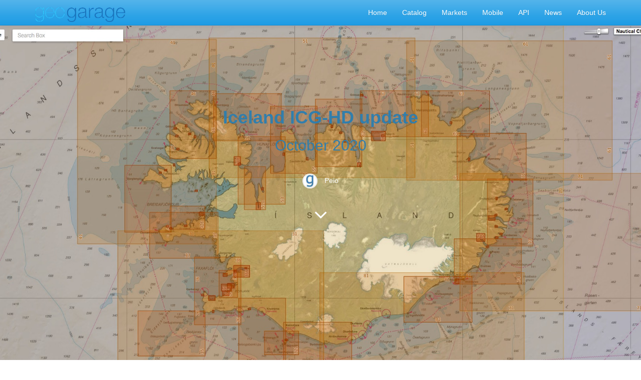

--- FILE ---
content_type: text/html; charset=utf-8
request_url: https://web.geogarage.com/blog/news-1/post/iceland-icg-hd-update-375
body_size: 4215
content:

  
    <!DOCTYPE html>
    <html lang="en-US" data-website-id="1" data-oe-company-name="Magic Instinct Software">
        <head>
            <meta charset="utf-8"/>
            
                
            
            
                
            
            
                
            

            <meta name="viewport" content="initial-scale=1"/>
            <meta name="description"/>
            <meta name="keywords"/>
            <meta name="generator" content="Odoo"/>
            <title>Iceland ICG-HD update | GeoGarage</title>

            
            
                
                    <link rel="alternate" hreflang="en" href="http://web.geogarage.com/blog/news-1/post/iceland-icg-hd-update-375"/>
                
                    <link rel="alternate" hreflang="fr" href="http://web.geogarage.com/fr_FR/blog/news-1/post/iceland-icg-hd-update-375"/>
                
            

            
            <link href="/web/css/web.assets_common/033c625" rel="stylesheet"/>
            
            <link href="/web/css/website.assets_frontend/255bbed" rel="stylesheet"/>

            
        </head>
        <body>
            <div id="wrapwrap">
                <header>
                    <div class="navbar navbar-default navbar-static-top">
                        <div class="container">
                            <div class="navbar-header">
                                <button type="button" class="navbar-toggle" data-toggle="collapse" data-target=".navbar-top-collapse">
                                    <span class="sr-only">Toggle navigation</span>
                                    <span class="icon-bar"></span>
                                    <span class="icon-bar"></span>
                                    <span class="icon-bar"></span>
                                </button>
                                <a href="/" class="navbar-brand logo">
            <img src="/logo.png" alt="Logo of Magic Instinct Software" title="Magic Instinct Software"/>
        </a>
    </div>
                            <div class="collapse navbar-collapse navbar-top-collapse">
                                <ul class="nav navbar-nav navbar-right" id="top_menu">
                                    
                                        
    <li>
        <a href="/">
            <span>Home</span>
        </a>
    </li>
    

                                    
                                        
    <li>
        <a href="/page/catalog">
            <span>Catalog</span>
        </a>
    </li>
    

                                    
                                        
    <li>
        <a href="/page/markets">
            <span>Markets</span>
        </a>
    </li>
    

                                    
                                        
    <li>
        <a href="/page/weather4d">
            <span>Mobile</span>
        </a>
    </li>
    

                                    
                                        
    <li>
        <a href="/page/website.support">
            <span>API</span>
        </a>
    </li>
    

                                    
                                        
    <li>
        <a href="/blog/1">
            <span>News</span>
        </a>
    </li>
    

                                    
                                        
    <li>
        <a href="/page/about-us">
            <span>About Us</span>
        </a>
    </li>
    

                                    
                                    
                                    
                                </ul>
                            </div>
                        </div>
                    </div>
                </header>
                <main>
                    
        <div id="wrap" class="js_blog website_blog">
            

    <div class="cover js_fullheight" id="title" style="background-image: url(https://geogarage.com/website/image/ir.attachment/5212_0b7288a/datas)">
        <div class="container">
          <div class="container text-right mt16">
            <div class="btn-group css_non_editable_mode_hidden">
                <a id="change_cover" class="btn btn-primary">
                    Change Cover
                </a>
                <a id="clear_cover" class="btn btn-danger">
                    <span class="fa fa-times"></span>
                </a>
            </div>
            <div class="cover-storage oe_hidden"></div>
            
    
          </div>
        </div>
        <div class="blog_title">
            <h1 id="blog_post_name" data-blog-id="375">Iceland ICG-HD update</h1>
            <h2>October 2020</h2>
            <p class="post-meta text-muted text-center" name="blog_post_data"></p>
            
    <div>
                <span><img class="img img-responsive img-circle" src="/website/image/blog.post/375_a950351/author_avatar" style="width: 30px; margin-right: 10px; display:inline"/></span>
                <span style="display: inline-block;">
    <address class="mb0" itemscope="itemscope" itemtype="http://schema.org/Organization">
        <div>
            <span itemprop="name">Peio</span>
            
        </div>
        <div itemprop="address" itemscope="itemscope" itemtype="http://schema.org/PostalAddress">
            
            
            
            
            
            
            
        </div>
    </address>
</span>
            </div>
            <div id="blog_angle_down">
                <strong><a href="#blog_content" class="fa fa-angle-down fa-3x fa-inverse mt32"></a></strong>
            </div>
        </div>
    </div>

    <div id="blog_content" class="mt32"><section class="mt16 mb16">
<div class="container">
<div class="row">
<div class="col-md-12 mt16 mb64">
<p><strong>17&#160;</strong><strong>charts</strong> have been <strong>updated</strong> in the GeoGarage platform<br>
These raster charts come from <a href="http://eng.gst.dk/danish-hydrographic-office/" target="_blank">I</a><a href="http://www.lhg.is/english/hydrographic_department/" target="_blank">CG-HD</a>,&#160;in charge of all the official nautical documentation published in Iceland.</p>

<ul>
	<li><b>31</b>&#160;Dyrh&#243;laey - Sn&#230;fellsnes 1:300 000</li>
	<li><b>37</b>&#160;Hj&#246;rsey - Stykkish&#243;lmur 1:100 000</li>
	<li><b>310</b>&#160;Vestmannaeyjar 1:10 000</li>
	<li><b>313</b>&#160;&#222;orl&#225;ksh&#246;fn 1:10 000</li>
	<li><b>314</b>&#160;Grindav&#237;k 1:10 000</li>
	<li><b>316</b>&#160;Sandger&#240;i 1:10 000</li>
	<li><b>410</b>&#160;Patreksfj&#246;r&#240;ur 1:10 000</li>
	<li><b>413</b>&#160;&#222;ingeyri 1:10 000</li>
	<li><b>417</b>&#160;&#205;safj&#246;r&#240;ur 1:10 000</li>
	<li><b>418</b>&#160;S&#250;&#240;av&#237;k 1:10 000</li>
	<li><b>424</b>&#160;Stykkish&#243;lmur 1:10 000</li>
	<li><b>426</b>&#160;&#211;lafsv&#237;k - Stykkish&#243;lmur 1:50 000</li>
	<li><b>524</b>&#160;Dalv&#237;k 1:10 000</li>
	<li><b>534</b>&#160;H&#250;sav&#237;k 1:10 000</li>
	<li><b>611</b>&#160;&#222;&#243;rsh&#246;fn 1:10 000</li>
	<li><b>613</b>&#160;Vopnafj&#246;r&#240;ur 1:10 000</li>
	<li><b>720</b>&#160;Dj&#250;pivogur 1:10 000</li>
</ul>

<div></div>

<p data-chatter-id="counter_79552/section/div/div/div"><span style="line-height: 1.42857;">Today <strong>82</strong> Iceland/ICG-HD charts </span><span style="line-height: 1.42857;">displayed in the GeoGarage platform (see <a href="http://www.lhg.is/media/sjomaelingar_islands/Kortaskra_2017_131117.pdf" target="_blank">catalog</a>)</span></p>

<div>
<p data-chatter-id="counter_14290/section/div/div/div/div">These charts are automatically viewable on<b style="line-height: 1.42857;">&#160;mobile applications :</b></p>

<ul>
	<li class="p2"><a href="https://geo.itunes.apple.com/app/weather4d-2.0/id1062372794?mt=8&amp;at=1000laWs" target="_blank">Weather 4D R&amp;N</a>&#160;iPhone-iPad iOS9+ on the Apple Store with subscriptions available on <a href="http://weather4d.geogarage.com">GeoGarage platform online payment&#160;</a>website</li>
</ul>

<p data-chatter-id="counter_97250/section/div/div/div/div">Using charts safely involves keeping them up-to-date using <a href="http://www.lhg.is/starfsemi/sjomaelingasvid/tts/nyjustu-tts/" target="_blank">Notices to Mariners</a></p>
</div>
</div>
</div>
</div>
</section>

<style type="text/css">p.p1 {margin: 0.0px 0.0px 0.0px 0.0px; font: 12.0px 'Lucida Grande'}
</style>

<style type="text/css">p.p1 {margin: 0.0px 0.0px 0.0px 0.0px; font: 12.0px 'Lucida Grande'}
</style>

<style type="text/css">p.p1 {margin: 0.0px 0.0px 0.0px 0.0px; font: 12.0px 'Lucida Grande'}
</style>

<style type="text/css">p.p1 {margin: 0.0px 0.0px 0.0px 0.0px; font: 12.0px 'Lucida Grande'}
</style>

<style type="text/css">p.p1 {margin: 0.0px 0.0px 0.0px 0.0px; font: 12.0px 'Lucida Grande'}
</style>

<style type="text/css">p.p1 {margin: 0.0px 0.0px 0.0px 0.0px; font: 12.0px 'Lucida Grande'}
</style>

<style type="text/css">p.p1 {margin: 0.0px 0.0px 0.0px 0.0px; font: 12.0px 'Lucida Grande'}
</style>
</div>

    <section id="comments" class="read_width">
        <hr/>
        <ul class="media-list" id="comments-list">
            
        </ul>
    </section>

    
        <div class="cover cover_footer mb0 text-center" style="background-image: url(https://geogarage.com/website/image/ir.attachment/13719_2e35b00/datas)">
            <div class="blog_title">
                <a class="hidden js_next" href="/blog/news-1/post/cuba-geocuba-update-374/#wrap"></a>
                <h1>Cuba (GeoCuba) update</h1>
                <h2>July/August/September 2020</h2>
                <div>
                    <span><img class="img img-responsive img-circle" src="/website/image/blog.post/374_17bd394/author_avatar" style="width: 30px; margin-right: 10px; display:inline"/></span>
                    <span style="display: inline-block;">
    <address class="mb0" itemscope="itemscope" itemtype="http://schema.org/Organization">
        <div>
            <span itemprop="name">Peio</span>
            
        </div>
        <div itemprop="address" itemscope="itemscope" itemtype="http://schema.org/PostalAddress">
            
            
            
            
            
            
            
        </div>
    </address>
</span>
                </div>
                <p class="mt32">Read Next <span class="fa fa-long-arrow-right"></span></p>
            </div>
        </div>
    

  
        </div>
    
                </main>
                <footer>
                    <div class="container hidden-print">
            <div class="row">
                <div class="col-md-3">
                    <h4>Our products & Services</h4>
                    <ul class="list-unstyled" id="products">
                        <li><a href="/">Home</a></li>
                    </ul>
                </div>
                <div class="col-md-3" id="info">
                    <h4>Connect with us</h4>
                    <ul class="list-unstyled">
                        <li><i class="fa fa-phone"></i> <span>+33 (0)7 75 73 20 62</span></li>
                        <li><i class="fa fa-envelope"></i>  <span>contact@geogarage.com</span></li>
                    <li><a href="/blog/1">News</a></li>
    </ul>
                    <h2>
                        <a href="https://www.facebook.com/geogarage"><i class="fa fa-facebook-square"></i></a>
                        <a href="https://x.com/geogarage"><i class="fa fa-twitter"></i></a>
                        
                        
                        
                        
                    </h2>
                </div>
                <div class="col-md-5 col-lg-offset-1">
                    <div>
                        <h4>
                            <span>Magic Instinct Software</span>
                            <small> - <a href="/page/website.aboutus">About us</a></small>
                        </h4>
                        <p>
                            We are a team of passionate people whose goal is to improve everyone's
                            life through disruptive products. We build great products to solve your
                            business problems.
                        </p>
                        <p>
                            Our products are designed for small to medium size companies willing to optimize
                            their performance.
                        </p>
                    </div>
                    <ul class="list-inline js_language_selector mt16">
                        <li>
                            <a href="/blog/news-1/post/iceland-icg-hd-update-375" data-lang="en_US" class="js_change_lang">
                              English
                            </a>
                        </li><li>
                            <a href="/fr_FR/blog/news-1/post/iceland-icg-hd-update-375" data-lang="fr_FR" class="js_change_lang">
                               Français
                            </a>
                        </li>
                        </ul>
                </div>
            </div>
        </div>
    <div class="container mt16 mb8">
            <div class="pull-right">
                Create a <a href="http://www.odoo.com/page/website-builder">free website</a> with
                <a class="label label-danger" href="http://www.odoo.com/page/website-builder">Odoo</a>
            </div>
            <div class="pull-left text-muted" itemscope="itemscope" itemtype="http://schema.org/Organization">
                Copyright &copy; <span itemprop="name">Magic Instinct Software</span>
            </div>
        </div>
    </footer>
            </div>

            
            <script type="text/javascript" src="/web/js/web.assets_common/033c625"></script>
            
            <script type="text/javascript" src="/web/js/website.assets_frontend/255bbed"></script>
            
        <script type="text/javascript">
                    var _paq = _paq || [];
                    _paq.push(['trackPageView']);
                    _paq.push(['enableLinkTracking']);
                    (function() {
                    var u="//stats.geogarage.com/piwik//";
                    _paq.push(['setTrackerUrl', u+'piwik.php']);
                    _paq.push(['setSiteId', 9]);
                    var d=document, g=d.createElement('script'), s=d.getElementsByTagName('script')[0];
                    g.type='text/javascript'; g.async=true; g.defer=true; g.src=u+'piwik.js'; s.parentNode.insertBefore(g,s);
                    })();
                </script>
                <noscript><p><img src="//stats.geogarage.com/piwik//piwik.php?idsite=9" style="border:0;" alt=""/></p></noscript>
            </body>
    </html>


